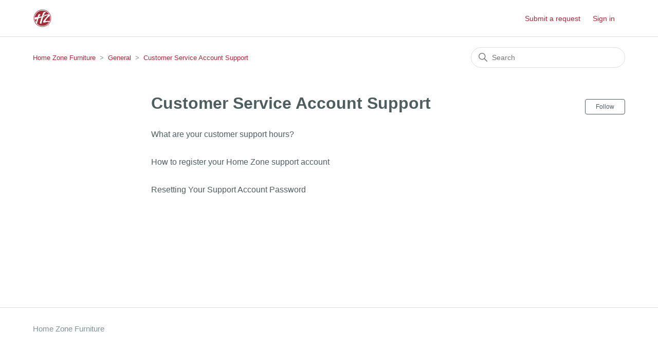

--- FILE ---
content_type: text/html; charset=utf-8
request_url: https://homezonefurniture.zendesk.com/hc/en-us/sections/360012180673-Customer-Service-Account-Support
body_size: 3390
content:
<!DOCTYPE html>
<html dir="ltr" lang="en-US">
<head>
  <meta charset="utf-8" />
  <!-- v26840 -->


  <title>Customer Service Account Support &ndash; Home Zone Furniture</title>

  

  <link rel="canonical" href="https://homezonefurniture.zendesk.com/hc/en-us/sections/360012180673-Customer-Service-Account-Support">
<link rel="alternate" hreflang="en-us" href="https://homezonefurniture.zendesk.com/hc/en-us/sections/360012180673-Customer-Service-Account-Support">
<link rel="alternate" hreflang="x-default" href="https://homezonefurniture.zendesk.com/hc/en-us/sections/360012180673-Customer-Service-Account-Support">

  <link rel="stylesheet" href="//static.zdassets.com/hc/assets/application-f34d73e002337ab267a13449ad9d7955.css" media="all" id="stylesheet" />
  <link rel="stylesheet" type="text/css" href="/hc/theming_assets/10130097/360005226953/style.css?digest=39880499925267">

  <link rel="icon" type="image/x-icon" href="/hc/theming_assets/01HZKNMPRGMGS7JAT6J1BSVYWM">

    

  <meta content="width=device-width, initial-scale=1.0" name="viewport" />

  
</head>
<body class="">
  
  
  

  <a class="skip-navigation" tabindex="1" href="#main-content">Skip to main content</a>

<header class="header">
  <div class="logo">
    <a title="Home" href="/hc/en-us">
      <img src="/hc/theming_assets/01HZKNMPMNRQDR15GQCDAMF4FZ" alt="Home Zone Furniture Help Center home page" />
      
    </a>
  </div>

  <div class="nav-wrapper-desktop">
    <nav class="user-nav" id="user-nav">
      <ul class="user-nav-list">
        <li></li>
        <li><a class="submit-a-request" href="/hc/en-us/requests/new">Submit a request</a></li>
        
          <li>
            <a class="sign-in" rel="nofollow" data-auth-action="signin" title="Opens a dialog" role="button" href="https://homezonefurniture.zendesk.com/access?brand_id=360005226953&amp;return_to=https%3A%2F%2Fhomezonefurniture.zendesk.com%2Fhc%2Fen-us%2Fsections%2F360012180673-Customer-Service-Account-Support">
              Sign in
            </a>
          </li>
        
      </ul>
    </nav>
    
  </div>

  <div class="nav-wrapper-mobile">
    <button class="menu-button-mobile" aria-controls="user-nav-mobile" aria-expanded="false" aria-label="Toggle navigation menu">
      
      <svg xmlns="http://www.w3.org/2000/svg" width="16" height="16" focusable="false" viewBox="0 0 16 16" class="icon-menu">
        <path fill="none" stroke="currentColor" stroke-linecap="round" d="M1.5 3.5h13m-13 4h13m-13 4h13"/>
      </svg>
    </button>
    <nav class="menu-list-mobile" id="user-nav-mobile" aria-expanded="false">
      <ul class="menu-list-mobile-items">
        
          <li class="item">
            <a role="menuitem" rel="nofollow" data-auth-action="signin" title="Opens a dialog" href="https://homezonefurniture.zendesk.com/access?brand_id=360005226953&amp;return_to=https%3A%2F%2Fhomezonefurniture.zendesk.com%2Fhc%2Fen-us%2Fsections%2F360012180673-Customer-Service-Account-Support">
              Sign in
            </a>
          </li>
          <li class="nav-divider"></li>
        
        <li class="item"></li>
        <li class="item"><a class="submit-a-request" role="menuitem" href="/hc/en-us/requests/new">Submit a request</a></li>
        <li class="nav-divider"></li>
        
        </li>
      </ul>
    </nav>
  </div>

</header>


  <main role="main">
    <div class="container-divider"></div>
<div class="container">
  <nav class="sub-nav">
    <ol class="breadcrumbs">
  
    <li title="Home Zone Furniture">
      
        <a href="/hc/en-us">Home Zone Furniture</a>
      
    </li>
  
    <li title="General">
      
        <a href="/hc/en-us/categories/360004359653-General">General</a>
      
    </li>
  
    <li title="Customer Service Account Support">
      
        <a href="/hc/en-us/sections/360012180673-Customer-Service-Account-Support">Customer Service Account Support</a>
      
    </li>
  
</ol>

    <div class="search-container">
      <svg xmlns="http://www.w3.org/2000/svg" width="12" height="12" focusable="false" viewBox="0 0 12 12" class="search-icon">
        <circle cx="4.5" cy="4.5" r="4" fill="none" stroke="currentColor"/>
        <path stroke="currentColor" stroke-linecap="round" d="M11 11L7.5 7.5"/>
      </svg>
      <form role="search" class="search" data-search="" action="/hc/en-us/search" accept-charset="UTF-8" method="get"><input type="hidden" name="utf8" value="&#x2713;" autocomplete="off" /><input type="hidden" name="category" id="category" value="360004359653" autocomplete="off" />
<input type="search" name="query" id="query" placeholder="Search" aria-label="Search" /></form>
    </div>
  </nav>

  <div class="section-container">
    <section id="main-content" class="section-content">
      <header class="page-header">
        <h1>Customer Service Account Support</h1>
        
          <div class="section-subscribe"><div data-helper="subscribe" data-json="{&quot;item&quot;:&quot;section&quot;,&quot;url&quot;:&quot;/hc/en-us/sections/360012180673-Customer-Service-Account-Support/subscription.json?to=section&quot;,&quot;follow_label&quot;:&quot;Follow&quot;,&quot;unfollow_label&quot;:&quot;Unfollow&quot;,&quot;following_label&quot;:&quot;Following&quot;,&quot;can_subscribe&quot;:true,&quot;is_subscribed&quot;:false,&quot;options&quot;:[{&quot;label&quot;:&quot;New articles&quot;,&quot;url&quot;:&quot;/hc/en-us/sections/360012180673-Customer-Service-Account-Support/subscription.json?subscribe_to_grandchildren=false&quot;,&quot;selected&quot;:false},{&quot;label&quot;:&quot;New articles and comments&quot;,&quot;url&quot;:&quot;/hc/en-us/sections/360012180673-Customer-Service-Account-Support/subscription.json?subscribe_to_grandchildren=true&quot;,&quot;selected&quot;:false}]}"></div></div>
        
        
      </header>

      

      

      
        <ul class="article-list">
          
            <li class="article-list-item ">
              
              <a href="/hc/en-us/articles/37654517409043-What-are-your-customer-support-hours" class="article-list-link">What are your customer support hours?</a>
              
            </li>
          
            <li class="article-list-item ">
              
              <a href="/hc/en-us/articles/360060506433-How-to-register-your-Home-Zone-support-account" class="article-list-link">How to register your Home Zone support account</a>
              
            </li>
          
            <li class="article-list-item ">
              
              <a href="/hc/en-us/articles/1500000198501-Resetting-Your-Support-Account-Password" class="article-list-link">Resetting Your Support Account Password</a>
              
            </li>
          
        </ul>
      

      

    </section>
  </div>
</div>

  </main>

  <footer class="footer">
  <div class="footer-inner">
    <a title="Home" href="/hc/en-us">Home Zone Furniture</a>

    <div class="footer-language-selector">
      
    </div>
  </div>
</footer>



  <!-- / -->

  
  <script src="//static.zdassets.com/hc/assets/en-us.f90506476acd6ed8bfc8.js"></script>
  

  <script type="text/javascript">
  /*

    Greetings sourcecode lurker!

    This is for internal Zendesk and legacy usage,
    we don't support or guarantee any of these values
    so please don't build stuff on top of them.

  */

  HelpCenter = {};
  HelpCenter.account = {"subdomain":"homezonefurniture","environment":"production","name":"Home Zone Furniture"};
  HelpCenter.user = {"identifier":"da39a3ee5e6b4b0d3255bfef95601890afd80709","email":null,"name":"","role":"anonymous","avatar_url":"https://assets.zendesk.com/hc/assets/default_avatar.png","is_admin":false,"organizations":[],"groups":[]};
  HelpCenter.internal = {"asset_url":"//static.zdassets.com/hc/assets/","web_widget_asset_composer_url":"https://static.zdassets.com/ekr/snippet.js","current_session":{"locale":"en-us","csrf_token":null,"shared_csrf_token":null},"usage_tracking":{"event":"section_viewed","data":"[base64]--9204c6635bbaa0b4cd037398eae1439f2294889f","url":"https://homezonefurniture.zendesk.com/hc/activity"},"current_record_id":null,"current_record_url":null,"current_record_title":null,"current_text_direction":"ltr","current_brand_id":360005226953,"current_brand_name":"Home Zone Furniture","current_brand_url":"https://homezonefurniture.zendesk.com","current_brand_active":true,"current_path":"/hc/en-us/sections/360012180673-Customer-Service-Account-Support","show_autocomplete_breadcrumbs":true,"user_info_changing_enabled":false,"has_user_profiles_enabled":true,"has_end_user_attachments":true,"user_aliases_enabled":false,"has_anonymous_kb_voting":false,"has_multi_language_help_center":true,"show_at_mentions":true,"embeddables_config":{"embeddables_web_widget":false,"embeddables_help_center_auth_enabled":false,"embeddables_connect_ipms":false},"answer_bot_subdomain":"static","gather_plan_state":"subscribed","has_article_verification":true,"has_gather":true,"has_ckeditor":false,"has_community_enabled":false,"has_community_badges":true,"has_community_post_content_tagging":false,"has_gather_content_tags":true,"has_guide_content_tags":true,"has_user_segments":true,"has_answer_bot_web_form_enabled":false,"has_garden_modals":false,"theming_cookie_key":"hc-da39a3ee5e6b4b0d3255bfef95601890afd80709-2-preview","is_preview":false,"has_search_settings_in_plan":true,"theming_api_version":2,"theming_settings":{"brand_color":"rgba(78, 94, 96, 1)","brand_text_color":"rgba(231, 231, 223, 1)","text_color":"rgba(78, 94, 96, 1)","link_color":"rgba(166, 40, 52, 1)","visited_link_color":"rgba(166, 40, 52, 1)","background_color":"rgba(255, 255, 255, 1)","heading_font":"Helvetica, Arial, sans-serif","text_font":"Helvetica, Arial, sans-serif","logo":"/hc/theming_assets/01HZKNMPMNRQDR15GQCDAMF4FZ","show_brand_name":false,"favicon":"/hc/theming_assets/01HZKNMPRGMGS7JAT6J1BSVYWM","homepage_background_image":"/hc/theming_assets/01JM2G6237SYKZHN3CTF79X81N","community_background_image":"/hc/theming_assets/01JM2G6KG3MZ8RBSM91F975ATS","community_image":"/hc/theming_assets/01JM2G6Y3K75WXB6PB3CWRYYWQ","instant_search":true,"scoped_kb_search":true,"scoped_community_search":true,"show_recent_activity":false,"show_articles_in_section":true,"show_article_author":false,"show_article_comments":true,"show_follow_article":true,"show_recently_viewed_articles":true,"show_related_articles":true,"show_article_sharing":false,"show_follow_section":true,"show_follow_post":true,"show_post_sharing":false,"show_follow_topic":true},"has_pci_credit_card_custom_field":true,"help_center_restricted":false,"is_assuming_someone_else":false,"flash_messages":[],"user_photo_editing_enabled":true,"user_preferred_locale":"en-us","base_locale":"en-us","login_url":"https://homezonefurniture.zendesk.com/access?brand_id=360005226953\u0026return_to=https%3A%2F%2Fhomezonefurniture.zendesk.com%2Fhc%2Fen-us%2Fsections%2F360012180673-Customer-Service-Account-Support","has_alternate_templates":true,"has_custom_statuses_enabled":true,"has_hc_generative_answers_setting_enabled":true,"has_generative_search_with_zgpt_enabled":false,"has_suggested_initial_questions_enabled":false,"has_guide_service_catalog":true,"has_service_catalog_search_poc":false,"has_service_catalog_itam":false,"has_csat_reverse_2_scale_in_mobile":false,"has_knowledge_navigation":false,"has_unified_navigation":false,"has_unified_navigation_eap_access":false,"has_csat_bet365_branding":false,"version":"v26840","dev_mode":false};
</script>

  
  
  <script src="//static.zdassets.com/hc/assets/hc_enduser-be182e02d9d03985cf4f06a89a977e3d.js"></script>
  <script type="text/javascript" src="/hc/theming_assets/10130097/360005226953/script.js?digest=39880499925267"></script>
  
</body>
</html>